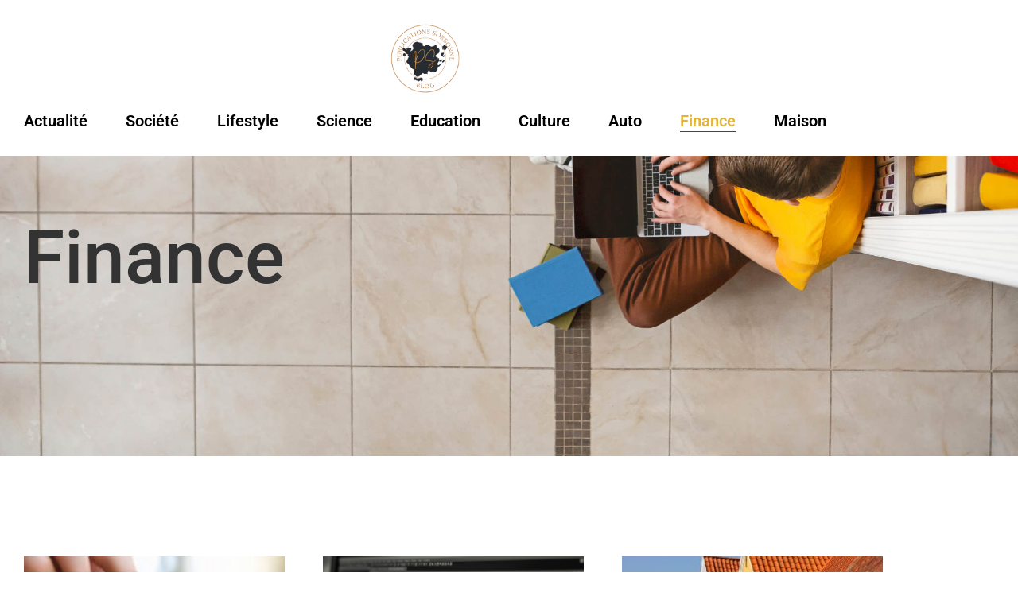

--- FILE ---
content_type: text/css
request_url: https://www.publications-sorbonne.fr/wp-content/uploads/elementor/css/post-76.css?ver=1767833389
body_size: 1275
content:
.elementor-76 .elementor-element.elementor-element-90a65ce:not(.elementor-motion-effects-element-type-background), .elementor-76 .elementor-element.elementor-element-90a65ce > .elementor-motion-effects-container > .elementor-motion-effects-layer{background-color:#FFFFFF;}.elementor-76 .elementor-element.elementor-element-90a65ce.de-sticky-section-sticky--stuck{background-color:#FFFFFF;}.elementor-76 .elementor-element.elementor-element-90a65ce{transition:all 400ms;padding:0px 0px 0px 0px;z-index:999;}.elementor-76 .elementor-element.elementor-element-90a65ce > .elementor-background-overlay{transition:background 0.3s, border-radius 0.3s, opacity 0.3s;}.elementor-76 .elementor-element.elementor-element-90a65ce.de-sticky-section-sticky--stuck.de-sticky-transition-in, .elementor-76 .elementor-element.elementor-element-90a65ce.de-sticky-section-sticky--stuck.de-sticky-transition-out{transition:margin 0.5s, padding 0.5s, background 0.5s, box-shadow 0.5s;}.elementor-bc-flex-widget .elementor-76 .elementor-element.elementor-element-6b3fc321.elementor-column .elementor-widget-wrap{align-items:center;}.elementor-76 .elementor-element.elementor-element-6b3fc321.elementor-column.elementor-element[data-element_type="column"] > .elementor-widget-wrap.elementor-element-populated{align-content:center;align-items:center;}.elementor-76 .elementor-element.elementor-element-6b3fc321{transition:all 400ms;}.elementor-76 .elementor-element.elementor-element-efe0e45{transition:all 400ms;}.elementor-76 .elementor-element.elementor-element-efe0e45 img{width:34%;max-width:47%;}.elementor-76 .elementor-element.elementor-element-458fc047{width:auto;max-width:auto;transition:all 400ms;--e-nav-menu-horizontal-menu-item-margin:calc( 48px / 2 );}.elementor-76 .elementor-element.elementor-element-458fc047 > .elementor-widget-container{margin:0px 0px 0px 0px;}.elementor-76 .elementor-element.elementor-element-458fc047 .elementor-menu-toggle{margin:0 auto;}.elementor-76 .elementor-element.elementor-element-458fc047 .elementor-nav-menu .elementor-item{font-size:20px;font-weight:600;}.elementor-76 .elementor-element.elementor-element-458fc047 .elementor-nav-menu--main .elementor-item{color:#000000;fill:#000000;padding-left:0px;padding-right:0px;padding-top:4px;padding-bottom:4px;}.elementor-76 .elementor-element.elementor-element-458fc047 .elementor-nav-menu--main .elementor-item:hover,
					.elementor-76 .elementor-element.elementor-element-458fc047 .elementor-nav-menu--main .elementor-item.elementor-item-active,
					.elementor-76 .elementor-element.elementor-element-458fc047 .elementor-nav-menu--main .elementor-item.highlighted,
					.elementor-76 .elementor-element.elementor-element-458fc047 .elementor-nav-menu--main .elementor-item:focus{color:#E3B436;fill:#E3B436;}.elementor-76 .elementor-element.elementor-element-458fc047 .e--pointer-framed .elementor-item:before{border-width:1px;}.elementor-76 .elementor-element.elementor-element-458fc047 .e--pointer-framed.e--animation-draw .elementor-item:before{border-width:0 0 1px 1px;}.elementor-76 .elementor-element.elementor-element-458fc047 .e--pointer-framed.e--animation-draw .elementor-item:after{border-width:1px 1px 0 0;}.elementor-76 .elementor-element.elementor-element-458fc047 .e--pointer-framed.e--animation-corners .elementor-item:before{border-width:1px 0 0 1px;}.elementor-76 .elementor-element.elementor-element-458fc047 .e--pointer-framed.e--animation-corners .elementor-item:after{border-width:0 1px 1px 0;}.elementor-76 .elementor-element.elementor-element-458fc047 .e--pointer-underline .elementor-item:after,
					 .elementor-76 .elementor-element.elementor-element-458fc047 .e--pointer-overline .elementor-item:before,
					 .elementor-76 .elementor-element.elementor-element-458fc047 .e--pointer-double-line .elementor-item:before,
					 .elementor-76 .elementor-element.elementor-element-458fc047 .e--pointer-double-line .elementor-item:after{height:1px;}.elementor-76 .elementor-element.elementor-element-458fc047 .elementor-nav-menu--main:not(.elementor-nav-menu--layout-horizontal) .elementor-nav-menu > li:not(:last-child){margin-bottom:48px;}.elementor-76 .elementor-element.elementor-element-458fc047 .elementor-nav-menu--dropdown a:hover,
					.elementor-76 .elementor-element.elementor-element-458fc047 .elementor-nav-menu--dropdown a:focus,
					.elementor-76 .elementor-element.elementor-element-458fc047 .elementor-nav-menu--dropdown a.elementor-item-active,
					.elementor-76 .elementor-element.elementor-element-458fc047 .elementor-nav-menu--dropdown a.highlighted,
					.elementor-76 .elementor-element.elementor-element-458fc047 .elementor-menu-toggle:hover,
					.elementor-76 .elementor-element.elementor-element-458fc047 .elementor-menu-toggle:focus{color:var( --e-global-color-primary );}.elementor-76 .elementor-element.elementor-element-458fc047 .elementor-nav-menu--dropdown a:hover,
					.elementor-76 .elementor-element.elementor-element-458fc047 .elementor-nav-menu--dropdown a:focus,
					.elementor-76 .elementor-element.elementor-element-458fc047 .elementor-nav-menu--dropdown a.elementor-item-active,
					.elementor-76 .elementor-element.elementor-element-458fc047 .elementor-nav-menu--dropdown a.highlighted{background-color:#FFFFFF00;}.elementor-76 .elementor-element.elementor-element-458fc047 .elementor-nav-menu--dropdown a.elementor-item-active{color:var( --e-global-color-primary );}.elementor-76 .elementor-element.elementor-element-458fc047 .elementor-nav-menu--dropdown .elementor-item, .elementor-76 .elementor-element.elementor-element-458fc047 .elementor-nav-menu--dropdown  .elementor-sub-item{font-size:19px;font-weight:600;}.elementor-76 .elementor-element.elementor-element-458fc047 .elementor-nav-menu--dropdown{border-style:solid;border-width:10px 20px 12px 4px;border-radius:0px 0px 4px 4px;}.elementor-76 .elementor-element.elementor-element-458fc047 .elementor-nav-menu--dropdown li:first-child a{border-top-left-radius:0px;border-top-right-radius:0px;}.elementor-76 .elementor-element.elementor-element-458fc047 .elementor-nav-menu--dropdown li:last-child a{border-bottom-right-radius:4px;border-bottom-left-radius:4px;}.elementor-76 .elementor-element.elementor-element-458fc047 .elementor-nav-menu--main .elementor-nav-menu--dropdown, .elementor-76 .elementor-element.elementor-element-458fc047 .elementor-nav-menu__container.elementor-nav-menu--dropdown{box-shadow:0px 0px 48px -12px rgba(0, 0, 0, 0.1);}.elementor-76 .elementor-element.elementor-element-458fc047 .elementor-nav-menu--dropdown a{padding-top:10px;padding-bottom:10px;}.elementor-76 .elementor-element.elementor-element-458fc047 div.elementor-menu-toggle{color:var( --e-global-color-secondary );}.elementor-76 .elementor-element.elementor-element-458fc047 div.elementor-menu-toggle svg{fill:var( --e-global-color-secondary );}.elementor-bc-flex-widget .elementor-76 .elementor-element.elementor-element-c5a24f1.elementor-column .elementor-widget-wrap{align-items:center;}.elementor-76 .elementor-element.elementor-element-c5a24f1.elementor-column.elementor-element[data-element_type="column"] > .elementor-widget-wrap.elementor-element-populated{align-content:center;align-items:center;}.elementor-76 .elementor-element.elementor-element-c5a24f1.elementor-column > .elementor-widget-wrap{justify-content:flex-end;}.elementor-76 .elementor-element.elementor-element-c5a24f1{transition:all 400ms;}.elementor-theme-builder-content-area{height:400px;}.elementor-location-header:before, .elementor-location-footer:before{content:"";display:table;clear:both;}@media(max-width:1024px){.elementor-76 .elementor-element.elementor-element-90a65ce{padding:0px 0px 0px 0px;}.elementor-76 .elementor-element.elementor-element-6b3fc321 > .elementor-element-populated{padding:16px 0px 16px 30px;}.elementor-76 .elementor-element.elementor-element-458fc047{width:var( --container-widget-width, 10% );max-width:10%;--container-widget-width:10%;--container-widget-flex-grow:0;}.elementor-76 .elementor-element.elementor-element-458fc047 > .elementor-widget-container{margin:0px 0px 0px 0px;}.elementor-76 .elementor-element.elementor-element-458fc047 .elementor-nav-menu--dropdown a{padding-left:31px;padding-right:31px;}.elementor-bc-flex-widget .elementor-76 .elementor-element.elementor-element-c5a24f1.elementor-column .elementor-widget-wrap{align-items:center;}.elementor-76 .elementor-element.elementor-element-c5a24f1.elementor-column.elementor-element[data-element_type="column"] > .elementor-widget-wrap.elementor-element-populated{align-content:center;align-items:center;}.elementor-76 .elementor-element.elementor-element-c5a24f1 > .elementor-element-populated{padding:0px 30px 0px 16px;}}@media(max-width:767px){.elementor-76 .elementor-element.elementor-element-90a65ce.de-sticky-section-sticky--stuck{margin-top:0px;margin-bottom:0px;padding:0px 0px 0px 0px;}.elementor-76 .elementor-element.elementor-element-6b3fc321.elementor-column > .elementor-widget-wrap{justify-content:space-between;}.elementor-76 .elementor-element.elementor-element-6b3fc321 > .elementor-element-populated{padding:16px 30px 16px 30px;}.elementor-76 .elementor-element.elementor-element-458fc047 > .elementor-widget-container{margin:0px 0px 0px 0px;padding:0px 0px 0px 0px;}.elementor-76 .elementor-element.elementor-element-c5a24f1 > .elementor-element-populated{margin:-2022% 0% 0% 0%;--e-column-margin-right:0%;--e-column-margin-left:0%;}}@media(min-width:768px){.elementor-76 .elementor-element.elementor-element-6b3fc321{width:93.791%;}.elementor-76 .elementor-element.elementor-element-c5a24f1{width:6.132%;}}@media(max-width:1024px) and (min-width:768px){.elementor-76 .elementor-element.elementor-element-6b3fc321{width:89%;}.elementor-76 .elementor-element.elementor-element-c5a24f1{width:11%;}}

--- FILE ---
content_type: text/css
request_url: https://www.publications-sorbonne.fr/wp-content/uploads/elementor/css/post-83.css?ver=1767833389
body_size: 564
content:
.elementor-83 .elementor-element.elementor-element-11299fc9{overflow:hidden;padding:0px 0px 0px 0px;transition:all 400ms;}.elementor-83 .elementor-element.elementor-element-11299fc9 > .elementor-background-overlay{opacity:0.69;}.elementor-83 .elementor-element.elementor-element-53a68c14{transition:all 400ms;}.elementor-83 .elementor-element.elementor-element-1b21b5d5{transition:all 400ms;}.elementor-83 .elementor-element.elementor-element-3bc74387{transition:all 400ms;}.elementor-83 .elementor-element.elementor-element-23c7fc28{--divider-border-style:solid;--divider-border-width:1px;transition:all 400ms;}.elementor-83 .elementor-element.elementor-element-23c7fc28 .elementor-divider-separator{width:100%;}.elementor-83 .elementor-element.elementor-element-23c7fc28 .elementor-divider{padding-block-start:15px;padding-block-end:15px;}.elementor-83 .elementor-element.elementor-element-15c23201{transition:all 400ms;}.elementor-bc-flex-widget .elementor-83 .elementor-element.elementor-element-408f3ded.elementor-column .elementor-widget-wrap{align-items:center;}.elementor-83 .elementor-element.elementor-element-408f3ded.elementor-column.elementor-element[data-element_type="column"] > .elementor-widget-wrap.elementor-element-populated{align-content:center;align-items:center;}.elementor-83 .elementor-element.elementor-element-408f3ded.elementor-column > .elementor-widget-wrap{justify-content:center;}.elementor-83 .elementor-element.elementor-element-408f3ded{transition:all 400ms;}.elementor-83 .elementor-element.elementor-element-3ab82359{width:auto;max-width:auto;transition:all 400ms;text-align:start;}.elementor-83 .elementor-element.elementor-element-3ab82359 > .elementor-widget-container{margin:0px 0px 0px 0px;}.elementor-83 .elementor-element.elementor-element-3ab82359 img{width:122px;}.elementor-bc-flex-widget .elementor-83 .elementor-element.elementor-element-404fa43a.elementor-column .elementor-widget-wrap{align-items:center;}.elementor-83 .elementor-element.elementor-element-404fa43a.elementor-column.elementor-element[data-element_type="column"] > .elementor-widget-wrap.elementor-element-populated{align-content:center;align-items:center;}.elementor-83 .elementor-element.elementor-element-404fa43a{transition:all 400ms;}.elementor-83 .elementor-element.elementor-element-41d5921{transition:all 400ms;}.elementor-83 .elementor-element.elementor-element-41d5921 .elementor-menu-toggle{margin:0 auto;}.elementor-83 .elementor-element.elementor-element-41d5921 .elementor-nav-menu--main .elementor-item{color:#1D1D1D;fill:#1D1D1D;}.elementor-theme-builder-content-area{height:400px;}.elementor-location-header:before, .elementor-location-footer:before{content:"";display:table;clear:both;}@media(max-width:1024px) and (min-width:768px){.elementor-83 .elementor-element.elementor-element-408f3ded{width:33%;}.elementor-83 .elementor-element.elementor-element-404fa43a{width:35%;}}@media(max-width:1024px){.elementor-83 .elementor-element.elementor-element-11299fc9{padding:48px 0px 0px 0px;}}@media(max-width:767px){.elementor-83 .elementor-element.elementor-element-11299fc9{padding:48px 0px 0px 0px;}.elementor-83 .elementor-element.elementor-element-3bc74387 > .elementor-element-populated{padding:0px 0px 0px 0px;}.elementor-83 .elementor-element.elementor-element-3ab82359{width:100%;max-width:100%;text-align:center;}.elementor-83 .elementor-element.elementor-element-3ab82359 > .elementor-widget-container{margin:0px 0px 16px 0px;}.elementor-83 .elementor-element.elementor-element-404fa43a > .elementor-element-populated{padding:0px 0px 0px 0px;}}

--- FILE ---
content_type: text/css
request_url: https://www.publications-sorbonne.fr/wp-content/uploads/elementor/css/post-90.css?ver=1767833397
body_size: 814
content:
.elementor-90 .elementor-element.elementor-element-75a6fac3:not(.elementor-motion-effects-element-type-background), .elementor-90 .elementor-element.elementor-element-75a6fac3 > .elementor-motion-effects-container > .elementor-motion-effects-layer{background-image:url("https://www.publications-sorbonne.fr/wp-content/uploads/2021/04/young-male-student-sitting-at-bookshelf-and-using-TP38BUY.jpg");background-position:bottom center;background-size:cover;}.elementor-90 .elementor-element.elementor-element-75a6fac3 > .elementor-container{min-height:500px;}.elementor-90 .elementor-element.elementor-element-75a6fac3 > .elementor-background-overlay{opacity:0.5;transition:background 0.3s, border-radius 0.3s, opacity 0.3s;}.elementor-90 .elementor-element.elementor-element-75a6fac3{transition:all 400ms;margin-top:-170px;margin-bottom:0px;padding:48px 0px 0px 0px;}.elementor-90 .elementor-element.elementor-element-78bcbdaa{transition:all 400ms;}.elementor-90 .elementor-element.elementor-element-4514b366{transition:all 400ms;}.elementor-90 .elementor-element.elementor-element-4514b366 .elementor-heading-title{font-size:93px;}.elementor-90 .elementor-element.elementor-element-3b9f318f{padding:96px 0px 96px 0px;transition:all 400ms;}.elementor-90 .elementor-element.elementor-element-147f74a9{transition:all 400ms;}.elementor-90 .elementor-element.elementor-element-51df47ab{--grid-row-gap:64px;transition:all 400ms;--grid-column-gap:48px;}.elementor-90 .elementor-element.elementor-element-51df47ab .elementor-posts-container .elementor-post__thumbnail{padding-bottom:calc( 0.66 * 100% );}.elementor-90 .elementor-element.elementor-element-51df47ab:after{content:"0.66";}.elementor-90 .elementor-element.elementor-element-51df47ab .elementor-post__thumbnail__link{width:100%;}.elementor-90 .elementor-element.elementor-element-51df47ab .elementor-post__meta-data span + span:before{content:"•";}.elementor-90 .elementor-element.elementor-element-51df47ab.elementor-posts--thumbnail-left .elementor-post__thumbnail__link{margin-right:20px;}.elementor-90 .elementor-element.elementor-element-51df47ab.elementor-posts--thumbnail-right .elementor-post__thumbnail__link{margin-left:20px;}.elementor-90 .elementor-element.elementor-element-51df47ab.elementor-posts--thumbnail-top .elementor-post__thumbnail__link{margin-bottom:20px;}.elementor-90 .elementor-element.elementor-element-51df47ab .elementor-post__title, .elementor-90 .elementor-element.elementor-element-51df47ab .elementor-post__title a{color:var( --e-global-color-secondary );}.elementor-90 .elementor-element.elementor-element-51df47ab .elementor-post__title{margin-bottom:4px;}.elementor-90 .elementor-element.elementor-element-51df47ab .elementor-post__meta-data{color:#4E96C5;margin-bottom:24px;}.elementor-90 .elementor-element.elementor-element-51df47ab .elementor-post__meta-data span:before{color:var( --e-global-color-primary );}.elementor-90 .elementor-element.elementor-element-51df47ab .elementor-post__excerpt p{color:var( --e-global-color-text );font-family:var( --e-global-typography-primary-font-family ), Sans-serif;font-weight:var( --e-global-typography-primary-font-weight );}.elementor-90 .elementor-element.elementor-element-51df47ab .elementor-post__excerpt{margin-bottom:24px;}.elementor-90 .elementor-element.elementor-element-51df47ab .elementor-post__read-more{color:var( --e-global-color-primary );}.elementor-90 .elementor-element.elementor-element-51df47ab a.elementor-post__read-more{font-family:var( --e-global-typography-secondary-font-family ), Sans-serif;font-weight:var( --e-global-typography-secondary-font-weight );}.elementor-90 .elementor-element.elementor-element-51df47ab .elementor-pagination{text-align:center;}body:not(.rtl) .elementor-90 .elementor-element.elementor-element-51df47ab .elementor-pagination .page-numbers:not(:first-child){margin-left:calc( 10px/2 );}body:not(.rtl) .elementor-90 .elementor-element.elementor-element-51df47ab .elementor-pagination .page-numbers:not(:last-child){margin-right:calc( 10px/2 );}body.rtl .elementor-90 .elementor-element.elementor-element-51df47ab .elementor-pagination .page-numbers:not(:first-child){margin-right:calc( 10px/2 );}body.rtl .elementor-90 .elementor-element.elementor-element-51df47ab .elementor-pagination .page-numbers:not(:last-child){margin-left:calc( 10px/2 );}@media(max-width:1024px){.elementor-90 .elementor-element.elementor-element-75a6fac3 > .elementor-container{min-height:0px;}.elementor-90 .elementor-element.elementor-element-75a6fac3{padding:144px 0px 64px 0px;}.elementor-90 .elementor-element.elementor-element-3b9f318f{padding:48px 0px 48px 0px;}}@media(max-width:767px){.elementor-90 .elementor-element.elementor-element-51df47ab .elementor-posts-container .elementor-post__thumbnail{padding-bottom:calc( 0.5 * 100% );}.elementor-90 .elementor-element.elementor-element-51df47ab:after{content:"0.5";}.elementor-90 .elementor-element.elementor-element-51df47ab .elementor-post__thumbnail__link{width:100%;}}